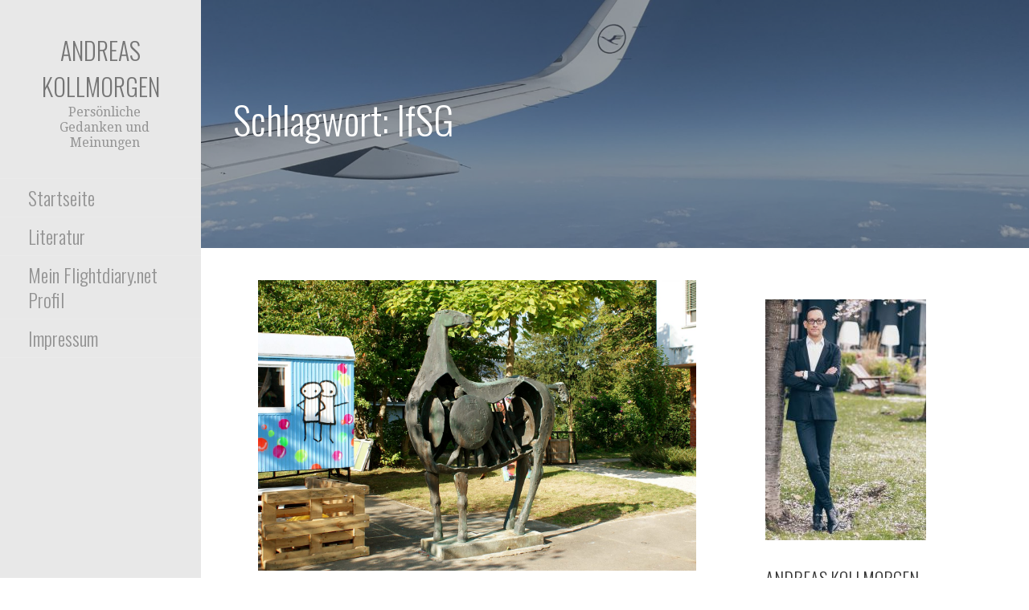

--- FILE ---
content_type: text/plain
request_url: https://www.google-analytics.com/j/collect?v=1&_v=j102&a=417735132&t=pageview&_s=1&dl=https%3A%2F%2Ftriple1.de%2Ftag%2Fifsg%2F&ul=en-us%40posix&dt=IfSG%20%7C%20Andreas%20Kollmorgen&sr=1280x720&vp=1280x720&_u=IEBAAEABAAAAACAAI~&jid=2080828227&gjid=1838449682&cid=1006399931.1768638236&tid=UA-2886891-1&_gid=1324175146.1768638236&_r=1&_slc=1&z=183325320
body_size: -449
content:
2,cG-M10XDN6Y8P